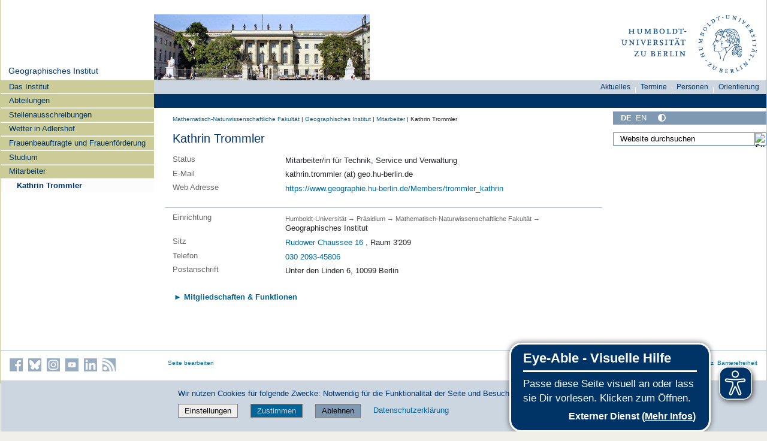

--- FILE ---
content_type: text/css; charset=utf-8
request_url: https://www.geographie.hu-berlin.de/++webresource++b793ac7a-48ac-5e8f-bdfd-ba6015a3acdd/@@custom.css
body_size: -521
content:
div.mosaic-tile-content p.info, div.mosaic-tile-content p.dates { display: none; }